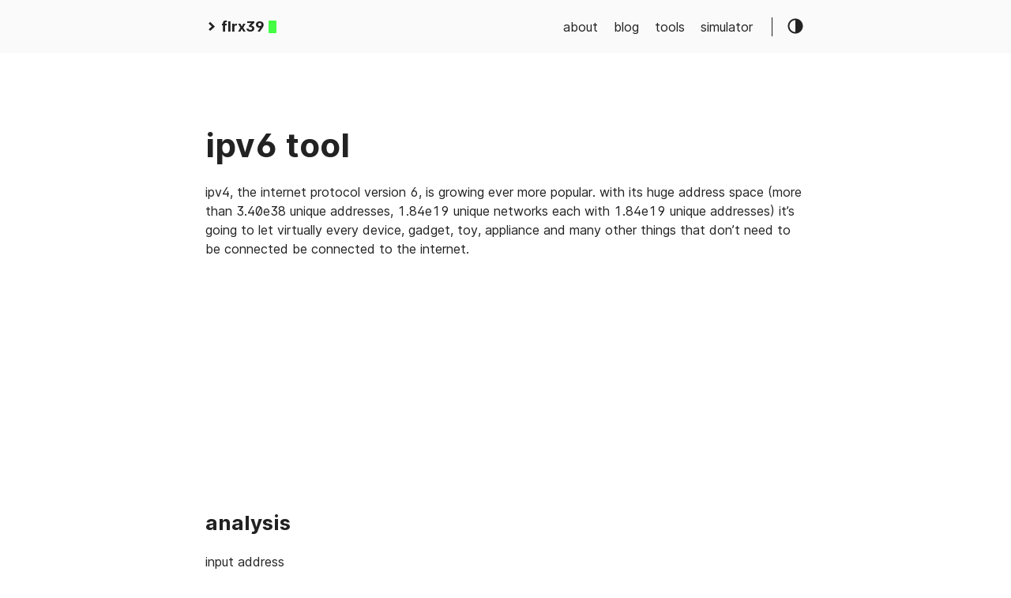

--- FILE ---
content_type: text/html
request_url: https://flrx39.net/tools/ipv6/
body_size: 1513
content:
<!doctype html><html lang=en><head><title>ipv6 tool ::
flrx39 — when abcdef just won't do</title><link rel=stylesheet href=/css/Ipv6.min.css><script defer src=/scripts/Ipv6.js></script><meta charset=utf-8><meta name=viewport content="width=device-width,initial-scale=1"><meta name=description content="ipv4, the internet protocol version 6, is growing ever more popular. with its huge address space (more than 3.40e38 unique addresses, 1.84e19 unique networks each with 1.84e19 unique addresses) it&rsquo;s going to let virtually every device, gadget, toy, appliance and many other things that don&rsquo;t need to be connected be connected to the internet.
"><meta name=keywords content="flrx39 coding programming software engineering"><meta name=robots content="noodp"><link rel=canonical href=/tools/ipv6/><script src=/ai.js crossorigin></script><script async src="https://pagead2.googlesyndication.com/pagead/js/adsbygoogle.js?client=ca-pub-2177955038001216" crossorigin=anonymous></script><link rel=stylesheet href=/css/style.css><link rel=stylesheet href=/style.css><link rel=apple-touch-icon-precomposed sizes=144x144 href=/img/apple-touch-icon-144-precomposed.png><link rel="shortcut icon" href=/img/favicon.png><link href=/fonts/Inter-Italic.woff2 rel=preload type=font/woff2 as=font crossorigin><link href=/fonts/Inter-Regular.woff2 rel=preload type=font/woff2 as=font crossorigin><link href=/fonts/Inter-Medium.woff2 rel=preload type=font/woff2 as=font crossorigin><link href=/fonts/Inter-MediumItalic.woff2 rel=preload type=font/woff2 as=font crossorigin><link href=/fonts/Inter-Bold.woff2 rel=preload type=font/woff2 as=font crossorigin><link href=/fonts/Inter-BoldItalic.woff2 rel=preload type=font/woff2 as=font crossorigin><meta name=twitter:card content="summary"><meta name=twitter:title content="ipv6 tool"><meta name=twitter:description content="ipv4, the internet protocol version 6, is growing ever more popular. with its huge address space (more than 3.40e38 unique addresses, 1.84e19 unique networks each with 1.84e19 unique addresses) it’s going to let virtually every device, gadget, toy, appliance and many other things that don’t need to be connected be connected to the internet."><meta property="og:url" content="/tools/ipv6/"><meta property="og:site_name" content="flrx39"><meta property="og:title" content="ipv6 tool"><meta property="og:description" content="ipv4, the internet protocol version 6, is growing ever more popular. with its huge address space (more than 3.40e38 unique addresses, 1.84e19 unique networks each with 1.84e19 unique addresses) it’s going to let virtually every device, gadget, toy, appliance and many other things that don’t need to be connected be connected to the internet."><meta property="og:locale" content="en_us"><meta property="og:type" content="article"><meta property="article:section" content="tools"><meta property="article:published_time" content="2023-01-20T13:47:14+01:00"><meta property="article:modified_time" content="2025-12-30T18:54:52+01:00"></head><body><div class=container><header class=header><span class=header__inner><a href=/ class=logo><span class=logo__mark><svg class="greater-icon" viewBox="0 0 44 44"><path fill="none" d="M15 8l14.729 14.382L15 35.367"/></svg>
</span><span class=logo__text>flrx39</span>
<span class=logo__cursor></span>
</a><span class=header__right><nav class=menu><ul class="menu__inner menu__inner--desktop"><li><a href=/about>about</a></li><li><a href=/posts>blog</a></li><li><a href=/tools/>tools</a></li><li><a href=/simulator/>simulator</a></li></ul><ul class="menu__inner menu__inner--mobile"><li><a href=/about>about</a></li><li><a href=/posts>blog</a></li><li><a href=/tools/>tools</a></li><li><a href=/simulator/>simulator</a></li></ul></nav><span class=menu-trigger><svg viewBox="0 0 24 24"><path d="M0 0h24v24H0z" fill="none"/><path d="M3 18h18v-2H3v2zm0-5h18v-2H3v2zm0-7v2h18V6H3z"/></svg>
</span><span class=theme-toggle><svg class="theme-toggler" width="24" height="24" viewBox="0 0 48 48" fill="none"><path d="M22 41c10.4934.0 19-8.5066 19-19C41 11.5066 32.4934 3 22 3 11.5066 3 3 11.5066 3 22s8.5066 19 19 19zM7 22C7 13.7157 13.7157 7 22 7V37C13.7157 37 7 30.2843 7 22z"/></svg></span></span></span></header><div class=content><article class=post><h1 class=post-title>ipv6 tool</h1><p>ipv4, the internet protocol version 6, is growing ever more popular. with its
huge address space (more than 3.40e38 unique addresses, 1.84e19 unique networks
each with 1.84e19 unique addresses) it&rsquo;s going to let virtually every device,
gadget, toy, appliance and many other things that don&rsquo;t need to be connected
be connected to the internet.</p><div id=root></div></article></div><footer class=footer><div class=footer__inner><div class="copyright copyright--user">© by flrx39.net</div></div></footer><script type=text/javascript src=/bundle.min.js></script></div></body></html>

--- FILE ---
content_type: text/css
request_url: https://flrx39.net/css/Ipv6.min.css
body_size: 352
content:
button{background-color:var(--color)!important;color:var(--header)}textarea{height:5rem}input[type=text],input[type=number],textarea{display:block;border:1px solid #999;border-radius:4px;margin:0;padding:8px 4px;width:calc(100% - 2px - 2*2px);background-color:var(--header);color:var(--color)}input:read-only{cursor:default}.light-theme input:read-only{background-color:#ccc}.dark-theme input:read-only{background-color:#333}select{background-color:var(--header);color:var(--color);border-radius:4px;padding:4px}.sep-v{margin-top:2ex}.flex-container{padding:0;margin:0;display:flex;align-items:center;justify-content:center}.flex-spread{justify-content:space-between}.inline{display:inline-block}

--- FILE ---
content_type: text/css
request_url: https://flrx39.net/css/style.css
body_size: 6002
content:
@charset "UTF-8";
body.light-theme, :root {
  /* light theme color */
  --background: #fff;
  --background-secondary: #eaeaea;
  --header: #fafafa;
  --color: #222;
  --color-secondary: #999;
  --border-color: #dcdcdc;
  /* variables for js, must be the same as these in @custom-media queries */
  --phoneWidth: (max-width: 684px);
  --tabletWidth: (max-width: 900px); }

body.dark-theme {
  /* dark theme colors */
  --background: #292a2d;
  --background-secondary: #3b3d42;
  --header: #252627;
  --color: #a9a9b3;
  --color-secondary: #73747b;
  --border-color: #4a4b50; }

@media (prefers-color-scheme: light) {
  body:not(.dark-theme) {
    /* light theme color */
    --background: #fff;
    --background-secondary: #eaeaea;
    --header: #fafafa;
    --color: #222;
    --color-secondary: #999;
    --border-color: #dcdcdc; } }

@media (prefers-color-scheme: dark) {
  body:not(.light-theme) {
    /* dark theme colors */
    --background: #292a2d;
    --background-secondary: #3b3d42;
    --header: #252627;
    --color: #a9a9b3;
    --color-secondary: #73747b;
    --border-color: #4a4b50; } }

/* MEDIA QUERIES */
/* HOW TO USE */
/*@media ($phone) {*/
/*margin-top: 0;*/
/*}*/
@font-face {
  font-family: 'Inter';
  font-style: normal;
  font-weight: 400;
  font-feature-settings: "liga", "tnum", "case", "calt", "zero", "ss01", "locl";
  src: url("../fonts/Inter-Regular.woff2") format("woff2");
  font-display: swap; }

@font-face {
  font-family: 'Inter';
  font-style: italic;
  font-weight: 400;
  font-feature-settings: "liga", "tnum", "case", "calt", "zero", "ss01", "locl";
  src: url("../fonts/Inter-Italic.woff2") format("woff2");
  font-display: swap; }

@font-face {
  font-family: 'Inter';
  font-style: normal;
  font-weight: 600;
  font-feature-settings: "liga", "tnum", "case", "calt", "zero", "ss01", "locl";
  src: url("../fonts/Inter-Medium.woff2") format("woff2");
  font-display: swap; }

@font-face {
  font-family: 'Inter';
  font-style: italic;
  font-weight: 600;
  font-feature-settings: "liga", "tnum", "case", "calt", "zero", "ss01", "locl";
  src: url("../fonts/Inter-MediumItalic.woff2") format("woff2");
  font-display: swap; }

@font-face {
  font-family: 'Inter';
  font-style: normal;
  font-weight: 800;
  font-feature-settings: "liga", "tnum", "case", "calt", "zero", "ss01", "locl";
  src: url("../fonts/Inter-Bold.woff2") format("woff2");
  font-display: swap; }

@font-face {
  font-family: 'Inter';
  font-style: italic;
  font-weight: 800;
  font-feature-settings: "liga", "tnum", "case", "calt", "zero", "ss01", "locl";
  src: url("../fonts/Inter-BoldItalic.woff2") format("woff2");
  font-display: swap; }

.button-container {
  display: table;
  margin-left: auto;
  margin-right: auto; }

button,
.button,
a.button {
  position: relative;
  display: flex;
  align-items: center;
  justify-content: center;
  padding: 8px 18px;
  margin-bottom: 5px;
  background: var(--background-secondary);
  text-decoration: none;
  text-align: center;
  font-weight: 500;
  border-radius: 8px;
  border: 1px solid transparent;
  appearance: none;
  cursor: pointer;
  outline: none;
  /* variants */
  /* sizes */ }
  button.outline,
  .button.outline,
  a.button.outline {
    background: transparent;
    border-color: var(--background-secondary);
    box-shadow: none;
    padding: 8px 18px; }
    button.outline :hover,
    .button.outline :hover,
    a.button.outline :hover {
      transform: none;
      box-shadow: none; }
  button.primary,
  .button.primary,
  a.button.primary {
    box-shadow: 0 4px 6px rgba(50, 50, 93, 0.11), 0 1px 3px rgba(0, 0, 0, 0.08); }
    button.primary:hover,
    .button.primary:hover,
    a.button.primary:hover {
      box-shadow: 0 2px 6px rgba(50, 50, 93, 0.21), 0 1px 3px rgba(0, 0, 0, 0.08); }
  button.link,
  .button.link,
  a.button.link {
    background: none;
    font-size: 1rem; }
  button.small,
  .button.small,
  a.button.small {
    font-size: .8rem; }
  button.wide,
  .button.wide,
  a.button.wide {
    min-width: 200px;
    padding: 14px 24px; }

a.read-more,
a.read-more:hover,
a.read-more:active {
  display: inline-flex;
  background: none;
  box-shadow: none;
  padding: 0;
  margin: 20px 0;
  font-weight: bold; }

.code-toolbar {
  margin-bottom: 20px; }
  .code-toolbar .toolbar-item a {
    position: relative;
    display: inline-flex;
    align-items: center;
    justify-content: center;
    padding: 3px 8px;
    margin-bottom: 5px;
    background: var(--background-secondary);
    text-decoration: none;
    text-align: center;
    font-size: 13px;
    font-weight: 500;
    border-radius: 8px;
    border: 1px solid transparent;
    appearance: none;
    cursor: pointer;
    outline: none; }

.header {
  background: var(--header);
  display: flex;
  align-items: center;
  justify-content: center;
  position: relative;
  padding: 20px; }
  .header__right {
    display: flex;
    flex-direction: row;
    align-items: center; }
    @media (max-width: 684px) {
      .header__right {
        flex-direction: row-reverse; } }
  .header__inner {
    display: flex;
    align-items: center;
    justify-content: space-between;
    margin: 0 auto;
    width: 760px;
    max-width: 100%; }

.theme-toggle {
  display: flex;
  align-items: center;
  justify-content: center;
  line-height: 1;
  cursor: pointer; }

.theme-toggler {
  fill: currentColor; }

.logo {
  display: flex;
  align-items: center;
  flex: 0 0 auto;
  text-decoration: none;
  font-weight: bold; }
  .logo img {
    height: 44px; }
  .logo__mark {
    display: inline-flex;
    align-items: center;
    margin-right: 5px; }
    .logo__mark .greater-icon {
      width: 0.95rem;
      height: 100%; }
      .logo__mark .greater-icon path {
        stroke: currentColor;
        stroke-width: 8px; }
  .logo__text {
    font-size: 1.125rem; }
  .logo__cursor {
    display: inline-block;
    width: 10px;
    height: 1rem;
    background: #fe5186;
    margin-left: 5px;
    border-radius: 1px;
    animation: cursor 1s infinite; }

@keyframes cursor {
  0% {
    opacity: 0; }
  50% {
    opacity: 1; }
  100% {
    opacity: 0; } }

.menu {
  --color: rgba(0, 0, 0, .12);
  --shadow: 0 8px 20px var(--color);
  border-right: 1px solid;
  margin-right: 18px;
  padding-right: 24px;
  font-weight: 500; }
  @media (max-width: 684px) {
    .menu {
      position: absolute;
      background: var(--header);
      box-shadow: var(--shadow);
      margin: 0;
      padding: 5px;
      list-style: none;
      border-radius: 5px;
      z-index: 99;
      border: none;
      top: 50px;
      right: 10px; } }
  .menu a {
    text-decoration: none; }
  .menu__inner {
    display: flex;
    align-items: center;
    justify-content: flex-end;
    flex-wrap: wrap;
    list-style: none;
    margin: 0;
    padding: 0; }
    @media (max-width: 684px) {
      .menu__inner--desktop {
        display: none; } }
    .menu__inner--mobile {
      display: none; }
      @media (max-width: 684px) {
        .menu__inner--mobile {
          display: block; } }
    .menu__inner li {
      text-align: left;
      flex: 0 0 auto; }
      .menu__inner li:not(:first-of-type) {
        margin-left: 20px; }
    @media (max-width: 684px) {
      .menu__inner {
        flex-direction: column;
        align-items: flex-start;
        padding: 0; }
        .menu__inner li {
          margin-left: 0 !important;
          padding: 10px; } }
  .menu__sub-inner {
    position: relative;
    list-style: none;
    padding: 0;
    margin: 0; }
    .menu__sub-inner:not(:only-child) {
      margin-left: 20px; }
    .menu__sub-inner-more {
      position: absolute;
      background: var(--header);
      box-shadow: var(--shadow);
      margin: 0;
      padding: 5px;
      list-style: none;
      border-radius: 5px;
      z-index: 99;
      top: 35px;
      left: 0; }
      .menu__sub-inner-more-trigger {
        display: inline-flex;
        align-items: center;
        user-select: none;
        cursor: pointer; }
        .menu__sub-inner-more-trigger-icon {
          display: inline-flex;
          align-items: center;
          margin-left: 3px;
          transform: rotate(90deg);
          line-height: 1; }
          .menu__sub-inner-more-trigger-icon .greater-icon {
            width: 0.95rem;
            height: 100%; }
            .menu__sub-inner-more-trigger-icon .greater-icon path {
              stroke: currentColor;
              stroke-width: 5px; }
      .menu__inner .menu__sub-inner-more li {
        margin-left: 0;
        white-space: nowrap; }
        .menu__inner .menu__sub-inner-more li:hover {
          background: rgba(0, 0, 0, 0.05);
          border-radius: 3px;
          cursor: pointer; }
      .menu__sub-inner-more li a {
        width: 100%;
        display: inline-block;
        padding: 10px; }
  .menu-trigger {
    width: 24px;
    height: 24px;
    fill: currentColor;
    margin-left: 10px;
    cursor: pointer; }

html {
  box-sizing: border-box; }

*,
*:before,
*:after {
  box-sizing: inherit; }

body {
  margin: 0;
  padding: 0;
  font-family: 'Inter', -apple-system, BlinkMacSystemFont, "Roboto", "Segoe UI",  Helvetica, Arial, sans-serif;
  font-size: 1rem;
  font-weight: 500;
  font-feature-settings: "liga", "tnum", "case", "calt", "zero", "ss01", "locl";
  line-height: 1.54;
  background-color: var(--background);
  color: var(--color);
  text-rendering: optimizeLegibility;
  -webkit-font-smoothing: antialiased;
  -webkit-overflow-scrolling: touch;
  -webkit-text-size-adjust: 100%; }
  @media (max-width: 684px) {
    body {
      font-size: 1rem; } }
h1, h2, h3, h4, h5, h6 {
  line-height: 1.3; }

h1 {
  font-size: 2.625rem; }

h2 {
  font-size: 1.625rem; }

h3 {
  font-size: 1.375rem; }

h4 {
  font-size: 1.125rem; }

@media (max-width: 684px) {
  h1 {
    font-size: 2rem; }
  h2 {
    font-size: 1.4rem; }
  h3 {
    font-size: 1.15rem; }
  h4 {
    font-size: 1.125rem; } }

a {
  color: inherit; }

img {
  display: block;
  max-width: 100%; }
  img.left {
    margin-right: auto; }
  img.center {
    margin-left: auto;
    margin-right: auto; }
  img.right {
    margin-left: auto; }

figure {
  display: table;
  max-width: 100%;
  margin: 25px 0; }
  figure.left {
    margin-right: auto; }
  figure.center {
    margin-left: auto;
    margin-right: auto; }
  figure.right {
    margin-left: auto; }
  figure figcaption {
    font-size: .9rem;
    margin-top: 5px;
    opacity: .8; }
    figure figcaption.left {
      text-align: left; }
    figure figcaption.center {
      text-align: center; }
    figure figcaption.right {
      text-align: right; }

code, kbd {
  font-family: Consolas,Monaco,Andale Mono,Ubuntu Mono,monospace;
  background: var(--background-secondary);
  padding: 1px 6px;
  margin: 0 2px;
  border-radius: 5px;
  font-size: .9em;
  font-weight: normal;
  font-feature-settings: normal; }
  code code, code kbd, kbd code, kbd kbd {
    background: transparent;
    padding: 0;
    margin: 0; }

pre {
  font-feature-settings: normal;
  background: #212020;
  padding: 20px;
  border-radius: 8px;
  font-size: .9rem;
  overflow: auto; }
  @media (max-width: 684px) {
    pre {
      white-space: pre-wrap;
      word-wrap: break-word; } }
  pre code {
    font-feature-settings: normal;
    background: none !important;
    color: #ccc;
    margin: 0;
    padding: 0;
    font-size: inherit; }

blockquote {
  border-left: 2px solid;
  margin: 40px;
  padding: 10px 20px; }
  @media (max-width: 684px) {
    blockquote {
      margin: 10px;
      padding: 10px; } }
  blockquote:before {
    content: '”';
    font-family: Georgia, serif;
    font-size: 3.875rem;
    position: absolute;
    left: -40px;
    top: -20px; }
  blockquote p:first-of-type {
    margin-top: 0; }
  blockquote p:last-of-type {
    margin-bottom: 0; }

/* Fix for gist integration */
table:not(.js-file-line-container) {
  table-layout: fixed;
  border-collapse: collapse;
  width: 100%;
  margin: 40px 0;
  border-radius: 5px; }

/* Fix for gist integration */
table, th, td:not(.js-line-number) {
  border: 1px solid;
  padding: 10px; }

th {
  background: var(--background-secondary); }

ul, ol {
  margin-left: 40px;
  padding: 0; }
  @media (max-width: 684px) {
    ul, ol {
      margin-left: 20px; } }
ol ol {
  list-style-type: lower-alpha; }

.container {
  display: flex;
  flex-direction: column;
  justify-content: center; }

.content {
  display: flex;
  flex-direction: column;
  flex: 1 auto;
  align-items: center;
  justify-content: center;
  margin: 50px 0; }
  @media (max-width: 684px) {
    .content {
      margin-top: 0; } }
hr {
  width: 100%;
  border: none;
  background: var(--border-color);
  height: 1px; }

.hidden {
  display: none; }

.framed {
  padding: 50px;
  margin: 0 -50px 40px;
  border-radius: 10px;
  border: 1px solid var(--border-color);
  width: 100%;
  max-width: 860px; }
  @media (max-width: 900px) {
    .framed {
      width: auto;
      max-width: 680px;
      margin: 20px 20px 40px;
      padding: 30px; } }
blockquote.twitter-tweet {
  background: rgba(44, 124, 186, 0.1);
  border: none;
  padding: 30px;
  color: inherit;
  font-size: inherit;
  line-height: inherit;
  border-radius: 8px; }

.h-anchor {
  margin-left: 1px;
  color: var(--color-secondary);
  text-decoration: none;
  visibility: hidden;
  opacity: 0;
  transition: visibility 0s linear 0.1s, opacity 0.1s linear; }

h1:hover a,
h2:hover a,
h3:hover a,
h4:hover a {
  visibility: visible;
  opacity: 1;
  transition-delay: 0s; }

.framed .h-anchor {
  visibility: hidden; }

.post {
  width: 100%;
  max-width: 800px;
  text-align: left;
  padding: 20px;
  margin: 20px auto; }
  @media (max-width: 900px) {
    .post {
      max-width: 660px; } }
  .post:not(:last-of-type) {
    border-bottom: 1px solid var(--border-color); }
  .post-meta {
    font-size: 1rem;
    margin-bottom: 10px; }
    @media (max-width: 684px) {
      .post-meta {
        font-size: .85rem; } }
  .post-title {
    font-size: 2.625rem;
    margin: 0 0 20px; }
    @media (max-width: 684px) {
      .post-title {
        font-size: 2rem; } }
    .post-title a {
      text-decoration: none; }
  .post-tags {
    display: block;
    margin-bottom: 20px;
    font-size: 1rem;
    opacity: .5; }
    .post-tags a {
      text-decoration: none; }
  .post-content {
    margin-top: 30px; }
  .post-cover {
    margin: 40px -50px;
    width: 860px;
    max-width: 860px; }
    .post-cover img {
      margin: 0 auto;
      border-radius: 8px;
      box-shadow: 0 12px 40px rgba(0, 0, 0, 0.15); }
    @media (max-width: 900px) {
      .post-cover {
        margin: 20px 0;
        width: 100%; } }
.post--regulation h1 {
  justify-content: center; }

.post--regulation h2 {
  justify-content: center;
  margin-bottom: 10px; }
  .post--regulation h2 + h2 {
    margin-top: -10px;
    margin-bottom: 20px; }

.pagination {
  margin-top: 50px; }
  .pagination__title {
    display: flex;
    text-align: center;
    position: relative;
    margin: 100px 0 20px; }
    .pagination__title-h {
      text-align: center;
      margin: 0 auto;
      padding: 5px 10px;
      background: var(--background);
      color: var(--color-secondary);
      font-size: .8rem;
      text-transform: uppercase;
      text-decoration: none;
      letter-spacing: .1em;
      z-index: 1; }
    .pagination__title hr {
      position: absolute;
      left: 0;
      right: 0;
      width: 100%;
      margin-top: 15px;
      z-index: 0; }
  .pagination__buttons {
    display: flex;
    align-items: center;
    justify-content: center; }
    .pagination__buttons a {
      text-decoration: none;
      font-weight: bold; }

.button {
  position: relative;
  display: inline-flex;
  align-items: center;
  justify-content: center;
  background: var(--background-secondary);
  font-size: 1rem;
  font-weight: 500;
  border-radius: 8px;
  max-width: 40%;
  padding: 0;
  cursor: pointer;
  appearance: none; }
  .button + .button {
    margin-left: 10px; }
  .button a {
    display: flex;
    padding: 8px 16px;
    text-decoration: none;
    text-overflow: ellipsis;
    white-space: nowrap;
    overflow: hidden; }
  .button__text {
    text-overflow: ellipsis;
    white-space: nowrap;
    overflow: hidden; }
  .button.next .button__icon {
    margin-left: 8px; }
  .button.previous .button__icon {
    margin-right: 8px; }

.footer {
  padding: 40px 20px;
  flex-grow: 0;
  color: var(--color-secondary); }
  .footer__inner {
    display: flex;
    align-items: center;
    justify-content: space-between;
    margin: 0 auto;
    width: 760px;
    max-width: 100%; }
    @media (max-width: 900px) {
      .footer__inner {
        flex-direction: column; } }
  .footer a {
    color: inherit; }
  .footer .copyright {
    display: flex;
    flex-direction: row;
    align-items: center;
    font-size: 1rem; }
    .footer .copyright--user {
      margin: auto;
      text-align: center; }
    .footer .copyright > *:first-child:not(:only-child) {
      border-right: 1px solid;
      padding-right: 10px;
      margin-right: 10px; }
      @media (max-width: 900px) {
        .footer .copyright > *:first-child:not(:only-child) {
          border: none;
          padding: 0;
          margin: 0; } }
    @media (max-width: 900px) {
      .footer .copyright {
        flex-direction: column;
        margin-top: 10px; } }
.terms {
  width: 100%;
  max-width: 800px;
  text-align: left;
  padding: 20px;
  margin: 0 auto; }
  .terms__list {
    padding: 0;
    padding-left: 20px;
    margin: 0; }
    .terms__list a {
      text-decoration: none; }
  .terms__term {
    margin-bottom: 15px; }
    .terms__term-count {
      background: var(--background-secondary);
      font-size: 12px;
      margin-left: 5px;
      padding: 2px 10px;
      border-radius: 5px;
      text-decoration: none; }

.archive {
  width: 100%;
  max-width: 800px;
  text-align: left;
  padding: 20px;
  margin: 0 auto; }
  .archive__group-month {
    display: flex;
    align-items: flex-start;
    padding: 10px 0; }
    @media (max-width: 684px) {
      .archive__group-month {
        flex-direction: column; } }
    .archive__group-month:not(:last-of-type) {
      border-bottom: 1px solid var(--border-color); }
  .archive__group-year {
    margin-top: 40px; }
    @media (max-width: 684px) {
      .archive__group-year {
        margin-top: 20px; } }
    .archive__group-year:not(:last-of-type) {
      border-bottom: 1px solid var(--border-color); }
    .archive__group-year-header {
      margin: 10px 0; }
  .archive__group-month-header {
    margin: 25px 0;
    width: 200px;
    opacity: .5; }
    @media (max-width: 684px) {
      .archive__group-month-header {
        margin: 10px 0 0; } }
  .archive__group-posts {
    width: 100%; }
  .archive__post {
    padding: 20px 0; }
    .archive__post:not(:last-of-type) {
      border-bottom: 1px solid var(--border-color); }
    .archive__post-title {
      margin: 5px 0; }
      .archive__post-title a {
        display: block;
        text-decoration: none; }

/* PrismJS 1.29.0
https://prismjs.com/download.html#themes=prism-tomorrow&languages=[base64]&plugins=line-highlight+line-numbers+jsonp-highlight+highlight-keywords+command-line+toolbar+copy-to-clipboard */
code[class*=language-], pre[class*=language-] {
  color: #ccc;
  background: 0 0;
  font-family: Consolas,Monaco,'Andale Mono','Ubuntu Mono',monospace;
  font-size: 1em;
  text-align: left;
  white-space: pre;
  word-spacing: normal;
  word-break: normal;
  word-wrap: normal;
  line-height: 1.5;
  -moz-tab-size: 4;
  -o-tab-size: 4;
  tab-size: 4;
  -webkit-hyphens: none;
  -moz-hyphens: none;
  -ms-hyphens: none;
  hyphens: none; }

pre[class*=language-] {
  padding: 1em;
  margin: .5em 0;
  overflow: auto; }

:not(pre) > code[class*=language-], pre[class*=language-] {
  background: #2d2d2d; }

:not(pre) > code[class*=language-] {
  padding: .1em;
  border-radius: .3em;
  white-space: normal; }

.token.block-comment, .token.cdata, .token.comment, .token.doctype, .token.prolog {
  color: #999; }

.token.punctuation {
  color: #ccc; }

.token.attr-name, .token.deleted, .token.namespace, .token.tag {
  color: #e2777a; }

.token.function-name {
  color: #6196cc; }

.token.boolean, .token.function, .token.number {
  color: #f08d49; }

.token.class-name, .token.constant, .token.property, .token.symbol {
  color: #f8c555; }

.token.atrule, .token.builtin, .token.important, .token.keyword, .token.selector {
  color: #cc99cd; }

.token.attr-value, .token.char, .token.regex, .token.string, .token.variable {
  color: #7ec699; }

.token.entity, .token.operator, .token.url {
  color: #67cdcc; }

.token.bold, .token.important {
  font-weight: 700; }

.token.italic {
  font-style: italic; }

.token.entity {
  cursor: help; }

.token.inserted {
  color: green; }

pre[data-line] {
  position: relative;
  padding: 1em 0 1em 3em; }

.line-highlight {
  position: absolute;
  left: 0;
  right: 0;
  padding: inherit 0;
  margin-top: 1em;
  background: rgba(153, 122, 102, 0.08);
  background: linear-gradient(to right, rgba(153, 122, 102, 0.1) 70%, rgba(153, 122, 102, 0));
  pointer-events: none;
  line-height: inherit;
  white-space: pre; }

@media print {
  .line-highlight {
    -webkit-print-color-adjust: exact;
    color-adjust: exact; } }

.line-highlight:before, .line-highlight[data-end]:after {
  content: attr(data-start);
  position: absolute;
  top: .4em;
  left: .6em;
  min-width: 1em;
  padding: 0 .5em;
  background-color: rgba(153, 122, 102, 0.4);
  color: #f4f1ef;
  font: bold 65%/1.5 sans-serif;
  text-align: center;
  vertical-align: .3em;
  border-radius: 999px;
  text-shadow: none;
  box-shadow: 0 1px #fff; }

.line-highlight[data-end]:after {
  content: attr(data-end);
  top: auto;
  bottom: .4em; }

.line-numbers .line-highlight:after, .line-numbers .line-highlight:before {
  content: none; }

pre[id].linkable-line-numbers span.line-numbers-rows {
  pointer-events: all; }

pre[id].linkable-line-numbers span.line-numbers-rows > span:before {
  cursor: pointer; }

pre[id].linkable-line-numbers span.line-numbers-rows > span:hover:before {
  background-color: rgba(128, 128, 128, 0.2); }

pre[class*=language-].line-numbers {
  position: relative;
  padding-left: 3.8em;
  counter-reset: linenumber; }

pre[class*=language-].line-numbers > code {
  position: relative;
  white-space: inherit; }

.line-numbers .line-numbers-rows {
  position: absolute;
  pointer-events: none;
  top: 0;
  font-size: 100%;
  left: -3.8em;
  width: 3em;
  letter-spacing: -1px;
  border-right: 1px solid #999;
  -webkit-user-select: none;
  -moz-user-select: none;
  -ms-user-select: none;
  user-select: none; }

.line-numbers-rows > span {
  display: block;
  counter-increment: linenumber; }

.line-numbers-rows > span:before {
  content: counter(linenumber);
  color: #999;
  display: block;
  padding-right: .8em;
  text-align: right; }

.command-line-prompt {
  border-right: 1px solid #999;
  display: block;
  float: left;
  font-size: 100%;
  letter-spacing: -1px;
  margin-right: 1em;
  pointer-events: none;
  text-align: right;
  -webkit-user-select: none;
  -moz-user-select: none;
  -ms-user-select: none;
  user-select: none; }

.command-line-prompt > span:before {
  opacity: .7;
  content: ' ';
  display: block;
  padding-right: .8em; }

.command-line-prompt > span[data-user]:before {
  content: "[" attr(data-user) "@" attr(data-host) "] $"; }

.command-line-prompt > span[data-user=root]:before {
  content: "[" attr(data-user) "@" attr(data-host) "] #"; }

.command-line-prompt > span[data-prompt]:before {
  content: attr(data-prompt); }

.command-line-prompt > span[data-continuation-prompt]:before {
  content: attr(data-continuation-prompt); }

.command-line span.token.output {
  opacity: .7; }

div.code-toolbar {
  position: relative; }

div.code-toolbar > .toolbar {
  position: absolute;
  z-index: 10;
  top: .3em;
  right: .2em;
  transition: opacity .3s ease-in-out;
  opacity: 0; }

div.code-toolbar:hover > .toolbar {
  opacity: 1; }

div.code-toolbar:focus-within > .toolbar {
  opacity: 1; }

div.code-toolbar > .toolbar > .toolbar-item {
  display: inline-block; }

div.code-toolbar > .toolbar > .toolbar-item > a {
  cursor: pointer; }

div.code-toolbar > .toolbar > .toolbar-item > button {
  background: 0 0;
  border: 0;
  color: inherit;
  font: inherit;
  line-height: normal;
  overflow: visible;
  padding: 0;
  -webkit-user-select: none;
  -moz-user-select: none;
  -ms-user-select: none; }

div.code-toolbar > .toolbar > .toolbar-item > a, div.code-toolbar > .toolbar > .toolbar-item > button, div.code-toolbar > .toolbar > .toolbar-item > span {
  color: #bbb;
  font-size: .8em;
  padding: 0 .5em;
  background: #f5f2f0;
  background: rgba(224, 224, 224, 0.2);
  box-shadow: 0 2px 0 0 rgba(0, 0, 0, 0.2);
  border-radius: .5em; }

div.code-toolbar > .toolbar > .toolbar-item > a:focus, div.code-toolbar > .toolbar > .toolbar-item > a:hover, div.code-toolbar > .toolbar > .toolbar-item > button:focus, div.code-toolbar > .toolbar > .toolbar-item > button:hover, div.code-toolbar > .toolbar > .toolbar-item > span:focus, div.code-toolbar > .toolbar > .toolbar-item > span:hover {
  color: inherit;
  text-decoration: none; }

.collapsable-code {
  position: relative;
  width: 100%;
  margin: 40px 0; }
  .collapsable-code input[type="checkbox"] {
    position: absolute;
    visibility: hidden; }
  .collapsable-code input[type="checkbox"]:checked ~ pre,
  .collapsable-code input[type="checkbox"]:checked ~ .code-toolbar pre {
    height: 0;
    padding: 0;
    border-top: none; }
  .collapsable-code input[type="checkbox"]:checked ~ .code-toolbar {
    padding: 0;
    border-top: none; }
    .collapsable-code input[type="checkbox"]:checked ~ .code-toolbar .toolbar {
      display: none; }
  .collapsable-code input[type="checkbox"]:checked ~ label {
    border-radius: 10px; }
  .collapsable-code input[type="checkbox"]:checked ~ label .collapsable-code__toggle:after {
    content: attr(data-label-expand); }
  .collapsable-code label {
    position: relative;
    display: flex;
    justify-content: space-between;
    background: var(--background-secondary);
    padding: 10px;
    border-top-left-radius: 10px;
    border-top-right-radius: 10px;
    min-width: 30px;
    min-height: 30px;
    margin: 0;
    cursor: pointer; }
  .collapsable-code__title {
    flex: 1;
    color: var(--color);
    padding: 3px 10px;
    text-overflow: ellipsis;
    white-space: nowrap;
    overflow: hidden; }
  .collapsable-code__language {
    background: var(--background);
    color: var(--color);
    border-radius: 10px;
    padding: 3px 10px; }
  .collapsable-code__toggle {
    color: var(--color);
    font-size: 16px;
    padding: 3px 10px; }
    .collapsable-code__toggle:after {
      content: attr(data-label-collapse); }
  .collapsable-code pre {
    margin-top: 0;
    border-top-left-radius: 0;
    border-top-right-radius: 0; }
    .collapsable-code pre::first-line {
      line-height: 0; }
  .collapsable-code code::first-line {
    line-height: 0; }
  .collapsable-code .code-toolbar {
    margin: 0; }


--- FILE ---
content_type: text/css
request_url: https://flrx39.net/style.css
body_size: 400
content:
.logo__cursor {
    background: lime;
    animation: cursor 1s 5;
}

.flrx39 {
    display: flex;
    flex-direction: column;
    align-items: center;
}

.flrx39 table {
    width: auto;
    height: auto;
    border: none;
    margin: 0 0 10px 0;
}

.flrx39 td {
    border: none;
    width: 30px;
    height: 30px;
    padding: 0;
    text-align: center;
}

.flrx39 td:nth-child(6) {
    font-weight: bold;
}

header.homepage-header, footer.homepage-footer {
    padding: 0 20px;
}

header.homepage-header>h1 {
    margin-bottom: 0;
    font-size: 2.8em;
}

.light-theme .flrx39 td:nth-child(6) {
    background-color: #000;
    color: #f0f0f0;
}

@media (prefers-color-scheme: light) {
    body:not(.dark-theme) .flrx39 td:nth-child(6) {
        background-color: #000;
        color: #f0f0f0;
    }
}

.dark-theme .flrx39 td:nth-child(6) {
    background-color: white;
    color: #101010;
}

@media (prefers-color-scheme: dark) {
    body:not(.light-theme) .flrx39 td:nth-child(6) {
        background-color: white;
        color: #101010;
    }
}

.center {
    text-align: center;
}


--- FILE ---
content_type: application/javascript
request_url: https://flrx39.net/scripts/Ipv6.js
body_size: 7252
content:
(()=>{var Z,h,fe,De,E,le,pe,de,ve,Y,K,Q,Be,D={},he=[],Re=/acit|ex(?:s|g|n|p|$)|rph|grid|ows|mnc|ntw|ine[ch]|zoo|^ord|itera/i,$=Array.isArray;function I(t,e){for(var n in e)t[n]=e[n];return t}function ee(t){t&&t.parentNode&&t.parentNode.removeChild(t)}function u(t,e,n){var r,_,i,s={};for(i in e)i=="key"?r=e[i]:i=="ref"?_=e[i]:s[i]=e[i];if(arguments.length>2&&(s.children=arguments.length>3?Z.call(arguments,2):n),typeof t=="function"&&t.defaultProps!=null)for(i in t.defaultProps)s[i]===void 0&&(s[i]=t.defaultProps[i]);return V(t,s,r,_,null)}function V(t,e,n,r,_){var i={type:t,props:e,key:n,ref:r,__k:null,__:null,__b:0,__e:null,__c:null,constructor:void 0,__v:_??++fe,__i:-1,__u:0};return _==null&&h.vnode!=null&&h.vnode(i),i}function y(t){return t.children}function q(t,e){this.props=t,this.context=e}function L(t,e){if(e==null)return t.__?L(t.__,t.__i+1):null;for(var n;e<t.__k.length;e++)if((n=t.__k[e])!=null&&n.__e!=null)return n.__e;return typeof t.type=="function"?L(t):null}function me(t){var e,n;if((t=t.__)!=null&&t.__c!=null){for(t.__e=t.__c.base=null,e=0;e<t.__k.length;e++)if((n=t.__k[e])!=null&&n.__e!=null){t.__e=t.__c.base=n.__e;break}return me(t)}}function ue(t){(!t.__d&&(t.__d=!0)&&E.push(t)&&!O.__r++||le!=h.debounceRendering)&&((le=h.debounceRendering)||pe)(O)}function O(){for(var t,e,n,r,_,i,s,c=1;E.length;)E.length>c&&E.sort(de),t=E.shift(),c=E.length,t.__d&&(n=void 0,r=void 0,_=(r=(e=t).__v).__e,i=[],s=[],e.__P&&((n=I({},r)).__v=r.__v+1,h.vnode&&h.vnode(n),te(e.__P,n,r,e.__n,e.__P.namespaceURI,32&r.__u?[_]:null,i,_??L(r),!!(32&r.__u),s),n.__v=r.__v,n.__.__k[n.__i]=n,ge(i,n,s),r.__e=r.__=null,n.__e!=_&&me(n)));O.__r=0}function be(t,e,n,r,_,i,s,c,f,l,p){var o,d,a,x,w,k,m,v=r&&r.__k||he,N=e.length;for(f=We(n,e,v,f,N),o=0;o<N;o++)(a=n.__k[o])!=null&&(d=a.__i==-1?D:v[a.__i]||D,a.__i=o,k=te(t,a,d,_,i,s,c,f,l,p),x=a.__e,a.ref&&d.ref!=a.ref&&(d.ref&&ne(d.ref,null,a),p.push(a.ref,a.__c||x,a)),w==null&&x!=null&&(w=x),(m=!!(4&a.__u))||d.__k===a.__k?f=ye(a,f,t,m):typeof a.type=="function"&&k!==void 0?f=k:x&&(f=x.nextSibling),a.__u&=-7);return n.__e=w,f}function We(t,e,n,r,_){var i,s,c,f,l,p=n.length,o=p,d=0;for(t.__k=new Array(_),i=0;i<_;i++)(s=e[i])!=null&&typeof s!="boolean"&&typeof s!="function"?(typeof s=="string"||typeof s=="number"||typeof s=="bigint"||s.constructor==String?s=t.__k[i]=V(null,s,null,null,null):$(s)?s=t.__k[i]=V(y,{children:s},null,null,null):s.constructor==null&&s.__b>0?s=t.__k[i]=V(s.type,s.props,s.key,s.ref?s.ref:null,s.__v):t.__k[i]=s,f=i+d,s.__=t,s.__b=t.__b+1,c=null,(l=s.__i=Ve(s,n,f,o))!=-1&&(o--,(c=n[l])&&(c.__u|=2)),c==null||c.__v==null?(l==-1&&(_>p?d--:_<p&&d++),typeof s.type!="function"&&(s.__u|=4)):l!=f&&(l==f-1?d--:l==f+1?d++:(l>f?d--:d++,s.__u|=4))):t.__k[i]=null;if(o)for(i=0;i<p;i++)(c=n[i])!=null&&(2&c.__u)==0&&(c.__e==r&&(r=L(c)),ke(c,c));return r}function ye(t,e,n,r){var _,i;if(typeof t.type=="function"){for(_=t.__k,i=0;_&&i<_.length;i++)_[i]&&(_[i].__=t,e=ye(_[i],e,n,r));return e}t.__e!=e&&(r&&(e&&t.type&&!e.parentNode&&(e=L(t)),n.insertBefore(t.__e,e||null)),e=t.__e);do e=e&&e.nextSibling;while(e!=null&&e.nodeType==8);return e}function Ve(t,e,n,r){var _,i,s,c=t.key,f=t.type,l=e[n],p=l!=null&&(2&l.__u)==0;if(l===null&&c==null||p&&c==l.key&&f==l.type)return n;if(r>(p?1:0)){for(_=n-1,i=n+1;_>=0||i<e.length;)if((l=e[s=_>=0?_--:i++])!=null&&(2&l.__u)==0&&c==l.key&&f==l.type)return s}return-1}function ce(t,e,n){e[0]=="-"?t.setProperty(e,n??""):t[e]=n==null?"":typeof n!="number"||Re.test(e)?n:n+"px"}function W(t,e,n,r,_){var i,s;e:if(e=="style")if(typeof n=="string")t.style.cssText=n;else{if(typeof r=="string"&&(t.style.cssText=r=""),r)for(e in r)n&&e in n||ce(t.style,e,"");if(n)for(e in n)r&&n[e]==r[e]||ce(t.style,e,n[e])}else if(e[0]=="o"&&e[1]=="n")i=e!=(e=e.replace(ve,"$1")),s=e.toLowerCase(),e=s in t||e=="onFocusOut"||e=="onFocusIn"?s.slice(2):e.slice(2),t.l||(t.l={}),t.l[e+i]=n,n?r?n.u=r.u:(n.u=Y,t.addEventListener(e,i?Q:K,i)):t.removeEventListener(e,i?Q:K,i);else{if(_=="http://www.w3.org/2000/svg")e=e.replace(/xlink(H|:h)/,"h").replace(/sName$/,"s");else if(e!="width"&&e!="height"&&e!="href"&&e!="list"&&e!="form"&&e!="tabIndex"&&e!="download"&&e!="rowSpan"&&e!="colSpan"&&e!="role"&&e!="popover"&&e in t)try{t[e]=n??"";break e}catch{}typeof n=="function"||(n==null||n===!1&&e[4]!="-"?t.removeAttribute(e):t.setAttribute(e,e=="popover"&&n==1?"":n))}}function ae(t){return function(e){if(this.l){var n=this.l[e.type+t];if(e.t==null)e.t=Y++;else if(e.t<n.u)return;return n(h.event?h.event(e):e)}}}function te(t,e,n,r,_,i,s,c,f,l){var p,o,d,a,x,w,k,m,v,N,C,B,T,se,R,M,J,A=e.type;if(e.constructor!=null)return null;128&n.__u&&(f=!!(32&n.__u),i=[c=e.__e=n.__e]),(p=h.__b)&&p(e);e:if(typeof A=="function")try{if(m=e.props,v="prototype"in A&&A.prototype.render,N=(p=A.contextType)&&r[p.__c],C=p?N?N.props.value:p.__:r,n.__c?k=(o=e.__c=n.__c).__=o.__E:(v?e.__c=o=new A(m,C):(e.__c=o=new q(m,C),o.constructor=A,o.render=Oe),N&&N.sub(o),o.state||(o.state={}),o.__n=r,d=o.__d=!0,o.__h=[],o._sb=[]),v&&o.__s==null&&(o.__s=o.state),v&&A.getDerivedStateFromProps!=null&&(o.__s==o.state&&(o.__s=I({},o.__s)),I(o.__s,A.getDerivedStateFromProps(m,o.__s))),a=o.props,x=o.state,o.__v=e,d)v&&A.getDerivedStateFromProps==null&&o.componentWillMount!=null&&o.componentWillMount(),v&&o.componentDidMount!=null&&o.__h.push(o.componentDidMount);else{if(v&&A.getDerivedStateFromProps==null&&m!==a&&o.componentWillReceiveProps!=null&&o.componentWillReceiveProps(m,C),e.__v==n.__v||!o.__e&&o.shouldComponentUpdate!=null&&o.shouldComponentUpdate(m,o.__s,C)===!1){for(e.__v!=n.__v&&(o.props=m,o.state=o.__s,o.__d=!1),e.__e=n.__e,e.__k=n.__k,e.__k.some(function(H){H&&(H.__=e)}),B=0;B<o._sb.length;B++)o.__h.push(o._sb[B]);o._sb=[],o.__h.length&&s.push(o);break e}o.componentWillUpdate!=null&&o.componentWillUpdate(m,o.__s,C),v&&o.componentDidUpdate!=null&&o.__h.push(function(){o.componentDidUpdate(a,x,w)})}if(o.context=C,o.props=m,o.__P=t,o.__e=!1,T=h.__r,se=0,v){for(o.state=o.__s,o.__d=!1,T&&T(e),p=o.render(o.props,o.state,o.context),R=0;R<o._sb.length;R++)o.__h.push(o._sb[R]);o._sb=[]}else do o.__d=!1,T&&T(e),p=o.render(o.props,o.state,o.context),o.state=o.__s;while(o.__d&&++se<25);o.state=o.__s,o.getChildContext!=null&&(r=I(I({},r),o.getChildContext())),v&&!d&&o.getSnapshotBeforeUpdate!=null&&(w=o.getSnapshotBeforeUpdate(a,x)),M=p,p!=null&&p.type===y&&p.key==null&&(M=xe(p.props.children)),c=be(t,$(M)?M:[M],e,n,r,_,i,s,c,f,l),o.base=e.__e,e.__u&=-161,o.__h.length&&s.push(o),k&&(o.__E=o.__=null)}catch(H){if(e.__v=null,f||i!=null)if(H.then){for(e.__u|=f?160:128;c&&c.nodeType==8&&c.nextSibling;)c=c.nextSibling;i[i.indexOf(c)]=null,e.__e=c}else{for(J=i.length;J--;)ee(i[J]);X(e)}else e.__e=n.__e,e.__k=n.__k,H.then||X(e);h.__e(H,e,n)}else i==null&&e.__v==n.__v?(e.__k=n.__k,e.__e=n.__e):c=e.__e=qe(n.__e,e,n,r,_,i,s,f,l);return(p=h.diffed)&&p(e),128&e.__u?void 0:c}function X(t){t&&t.__c&&(t.__c.__e=!0),t&&t.__k&&t.__k.forEach(X)}function ge(t,e,n){for(var r=0;r<n.length;r++)ne(n[r],n[++r],n[++r]);h.__c&&h.__c(e,t),t.some(function(_){try{t=_.__h,_.__h=[],t.some(function(i){i.call(_)})}catch(i){h.__e(i,_.__v)}})}function xe(t){return typeof t!="object"||t==null||t.__b&&t.__b>0?t:$(t)?t.map(xe):I({},t)}function qe(t,e,n,r,_,i,s,c,f){var l,p,o,d,a,x,w,k=n.props||D,m=e.props,v=e.type;if(v=="svg"?_="http://www.w3.org/2000/svg":v=="math"?_="http://www.w3.org/1998/Math/MathML":_||(_="http://www.w3.org/1999/xhtml"),i!=null){for(l=0;l<i.length;l++)if((a=i[l])&&"setAttribute"in a==!!v&&(v?a.localName==v:a.nodeType==3)){t=a,i[l]=null;break}}if(t==null){if(v==null)return document.createTextNode(m);t=document.createElementNS(_,v,m.is&&m),c&&(h.__m&&h.__m(e,i),c=!1),i=null}if(v==null)k===m||c&&t.data==m||(t.data=m);else{if(i=i&&Z.call(t.childNodes),!c&&i!=null)for(k={},l=0;l<t.attributes.length;l++)k[(a=t.attributes[l]).name]=a.value;for(l in k)if(a=k[l],l!="children"){if(l=="dangerouslySetInnerHTML")o=a;else if(!(l in m)){if(l=="value"&&"defaultValue"in m||l=="checked"&&"defaultChecked"in m)continue;W(t,l,null,a,_)}}for(l in m)a=m[l],l=="children"?d=a:l=="dangerouslySetInnerHTML"?p=a:l=="value"?x=a:l=="checked"?w=a:c&&typeof a!="function"||k[l]===a||W(t,l,a,k[l],_);if(p)c||o&&(p.__html==o.__html||p.__html==t.innerHTML)||(t.innerHTML=p.__html),e.__k=[];else if(o&&(t.innerHTML=""),be(e.type=="template"?t.content:t,$(d)?d:[d],e,n,r,v=="foreignObject"?"http://www.w3.org/1999/xhtml":_,i,s,i?i[0]:n.__k&&L(n,0),c,f),i!=null)for(l=i.length;l--;)ee(i[l]);c||(l="value",v=="progress"&&x==null?t.removeAttribute("value"):x!=null&&(x!==t[l]||v=="progress"&&!x||v=="option"&&x!=k[l])&&W(t,l,x,k[l],_),l="checked",w!=null&&w!=t[l]&&W(t,l,w,k[l],_))}return t}function ne(t,e,n){try{if(typeof t=="function"){var r=typeof t.__u=="function";r&&t.__u(),r&&e==null||(t.__u=t(e))}else t.current=e}catch(_){h.__e(_,n)}}function ke(t,e,n){var r,_;if(h.unmount&&h.unmount(t),(r=t.ref)&&(r.current&&r.current!=t.__e||ne(r,null,e)),(r=t.__c)!=null){if(r.componentWillUnmount)try{r.componentWillUnmount()}catch(i){h.__e(i,e)}r.base=r.__P=null}if(r=t.__k)for(_=0;_<r.length;_++)r[_]&&ke(r[_],e,n||typeof t.type!="function");n||ee(t.__e),t.__c=t.__=t.__e=void 0}function Oe(t,e,n){return this.constructor(t,n)}function we(t,e,n){var r,_,i,s;e==document&&(e=document.documentElement),h.__&&h.__(t,e),_=(r=typeof n=="function")?null:n&&n.__k||e.__k,i=[],s=[],te(e,t=(!r&&n||e).__k=u(y,null,[t]),_||D,D,e.namespaceURI,!r&&n?[n]:_?null:e.firstChild?Z.call(e.childNodes):null,i,!r&&n?n:_?_.__e:e.firstChild,r,s),ge(i,t,s)}Z=he.slice,h={__e:function(t,e,n,r){for(var _,i,s;e=e.__;)if((_=e.__c)&&!_.__)try{if((i=_.constructor)&&i.getDerivedStateFromError!=null&&(_.setState(i.getDerivedStateFromError(t)),s=_.__d),_.componentDidCatch!=null&&(_.componentDidCatch(t,r||{}),s=_.__d),s)return _.__E=_}catch(c){t=c}throw t}},fe=0,De=function(t){return t!=null&&t.constructor==null},q.prototype.setState=function(t,e){var n;n=this.__s!=null&&this.__s!=this.state?this.__s:this.__s=I({},this.state),typeof t=="function"&&(t=t(I({},n),this.props)),t&&I(n,t),t!=null&&this.__v&&(e&&this._sb.push(e),ue(this))},q.prototype.forceUpdate=function(t){this.__v&&(this.__e=!0,t&&this.__h.push(t),ue(this))},q.prototype.render=y,E=[],pe=typeof Promise=="function"?Promise.prototype.then.bind(Promise.resolve()):setTimeout,de=function(t,e){return t.__v.__b-e.__v.__b},O.__r=0,ve=/(PointerCapture)$|Capture$/i,Y=0,K=ae(!1),Q=ae(!0),Be=0;var j,b,re,Ae,_e=0,Le=[],g=h,Ie=g.__b,Ne=g.__r,Ce=g.diffed,Ee=g.__c,Se=g.unmount,Ue=g.__;function Pe(t,e){g.__h&&g.__h(b,t,_e||e),_e=0;var n=b.__H||(b.__H={__:[],__h:[]});return t>=n.__.length&&n.__.push({}),n.__[t]}function S(t){return _e=1,Ze(Me,t)}function Ze(t,e,n){var r=Pe(j++,2);if(r.t=t,!r.__c&&(r.__=[n?n(e):Me(void 0,e),function(c){var f=r.__N?r.__N[0]:r.__[0],l=r.t(f,c);f!==l&&(r.__N=[l,r.__[1]],r.__c.setState({}))}],r.__c=b,!b.__f)){var _=function(c,f,l){if(!r.__c.__H)return!0;var p=r.__c.__H.__.filter(function(d){return!!d.__c});if(p.every(function(d){return!d.__N}))return!i||i.call(this,c,f,l);var o=r.__c.props!==c;return p.forEach(function(d){if(d.__N){var a=d.__[0];d.__=d.__N,d.__N=void 0,a!==d.__[0]&&(o=!0)}}),i&&i.call(this,c,f,l)||o};b.__f=!0;var i=b.shouldComponentUpdate,s=b.componentWillUpdate;b.componentWillUpdate=function(c,f,l){if(this.__e){var p=i;i=void 0,_(c,f,l),i=p}s&&s.call(this,c,f,l)},b.shouldComponentUpdate=_}return r.__N||r.__}function Te(t,e){var n=Pe(j++,3);!g.__s&&je(n.__H,e)&&(n.__=t,n.u=e,b.__H.__h.push(n))}function $e(){for(var t;t=Le.shift();)if(t.__P&&t.__H)try{t.__H.__h.forEach(F),t.__H.__h.forEach(ie),t.__H.__h=[]}catch(e){t.__H.__h=[],g.__e(e,t.__v)}}g.__b=function(t){b=null,Ie&&Ie(t)},g.__=function(t,e){t&&e.__k&&e.__k.__m&&(t.__m=e.__k.__m),Ue&&Ue(t,e)},g.__r=function(t){Ne&&Ne(t),j=0;var e=(b=t.__c).__H;e&&(re===b?(e.__h=[],b.__h=[],e.__.forEach(function(n){n.__N&&(n.__=n.__N),n.u=n.__N=void 0})):(e.__h.forEach(F),e.__h.forEach(ie),e.__h=[],j=0)),re=b},g.diffed=function(t){Ce&&Ce(t);var e=t.__c;e&&e.__H&&(e.__H.__h.length&&(Le.push(e)!==1&&Ae===g.requestAnimationFrame||((Ae=g.requestAnimationFrame)||Fe)($e)),e.__H.__.forEach(function(n){n.u&&(n.__H=n.u),n.u=void 0})),re=b=null},g.__c=function(t,e){e.some(function(n){try{n.__h.forEach(F),n.__h=n.__h.filter(function(r){return!r.__||ie(r)})}catch(r){e.some(function(_){_.__h&&(_.__h=[])}),e=[],g.__e(r,n.__v)}}),Ee&&Ee(t,e)},g.unmount=function(t){Se&&Se(t);var e,n=t.__c;n&&n.__H&&(n.__H.__.forEach(function(r){try{F(r)}catch(_){e=_}}),n.__H=void 0,e&&g.__e(e,n.__v))};var He=typeof requestAnimationFrame=="function";function Fe(t){var e,n=function(){clearTimeout(r),He&&cancelAnimationFrame(e),setTimeout(t)},r=setTimeout(n,35);He&&(e=requestAnimationFrame(n))}function F(t){var e=b,n=t.__c;typeof n=="function"&&(t.__c=void 0,n()),b=e}function ie(t){var e=b;t.__c=t.__(),b=e}function je(t,e){return!t||t.length!==e.length||e.some(function(n,r){return n!==t[r]})}function Me(t,e){return typeof e=="function"?e(t):e}function U(t,e,n=10){let r=t.toString(n);for(;r.length<e;)r="0"+r;return r}var ze=BigInt(255),P=class t{constructor(e){this.octets=e}isUniqueLocalAddress(){return(this.octets[0]&254)===252}isLocallyAssigned(){return(this.octets[0]&1)===1}isLinkLocal(){return this.octets[0]===254&&(this.octets[1]&192)===128}isValidLinkLocalSubnet(){return this.octets[1]===128&&this.isZeroes(2,7)}isMulticast(){return this.octets[0]===255}isUnicastOrAnycast(){return!this.isMulticast()}isLoopback(){return this.octets[15]===1&&this.isZeroes(0,14)}isIpv4MappedAddress(){return this.octets[10]===255&&this.octets[11]===255&&this.isZeroes(0,9)}isIpv4TranslatedAddress(){return this.octets[8]===255&&this.octets[9]===255&&this.isZeroes(0,7)&&this.isZeroes(10,11)}getIpv4MappedAddress(){return this.octets[12]+"."+this.octets[13]+"."+this.octets[14]+"."+this.octets[15]}isTeredoTunneling(){return this.octets[0]===32&&this.octets[1]===1&&this.isZeroes(2,3)}isExample(){return this.octets[0]===32&&this.octets[1]===1&&this.octets[2]===13&&this.octets[3]===184}is6to4(){return this.octets[0]===32&&this.octets[1]===2}getNetworkPrefix(){let e="";for(let n=0;n<8;n+=2)n>0&&(e+=":"),e+=U(this.octets[n]<<8|this.octets[n+1],4,16);return e}getInterfaceId(){let e="";for(let n=8;n<16;n+=2)n>8&&(e+=":"),e+=U(this.octets[n]<<8|this.octets[n+1],4,16);return e}toBinary(e){let n=[],r="";for(let _=0;_<16;_++)e!==void 0&&_>0&&_%e===0&&(n.push(r),r=""),_>0&&r!==""&&(r+=" "),r+=U(this.octets[_],8,2);return n.push(r),n}toFull(){let e="";for(let n=0;n<16;n+=2)n>0&&(e+=":"),e+=U(this.octets[n]<<8|this.octets[n+1],4,16);return e}isZeroes(e,n){for(let r=e;r<=n;r++)if(this.octets[r]!==0)return!1;return!0}toNumber(){let e=BigInt(0);for(let n=0,r=120;n<16;n++,r-=8)e|=BigInt(this.octets[n])<<BigInt(r);return e}static parse(e){let n=new Uint8Array(16),r=e.split(/:/g),_=0;return r[0]===""&&r.shift(),r.forEach(i=>{if(i===""){let s=8-r.length+1;for(let c=0;c<s;c++)n[_+c*2]=n[_+c*2+1]=0;_+=(s-1)*2}else{let s=Number.parseInt(i,16);n[_]=(s&65280)>>8,n[_+1]=s&255}_+=2}),new t(n)}static fromNumber(e){let n=new Uint8Array(16);for(let r=0,_=120;r<16;r++,_-=8)n[r]=Number(e>>BigInt(_)&ze);return new t(n)}},z=class t{constructor(e){this.octets=e}toString(){let e="";for(let n=0;n<5;n++)e+=U(this.octets[n],2,16);return e}bytes(){return Array.from(this.octets).slice(0,5)}static generate(){let e=new Uint8Array(5);return new t(crypto.getRandomValues(e))}},G=class t{constructor(e){this.octets=e}static Default=new t(new Uint8Array([0,0]));toString(){let e="";for(let n=0;n<2;n++)e+=U(this.octets[n],2,16);return e}bytes(){return Array.from(this.octets).slice(0,2)}static parse(e){let n=new Uint8Array(2),r=Number.parseInt(e,16);return n[0]=(r&65280)>>8,n[1]=r&255,new t(n)}},oe=class{constructor(e,n){this.prefixLen=n;this.mask=(BigInt(1)<<BigInt(n))-BigInt(1)<<BigInt(128-n),this.start=P.fromNumber(e.toNumber()&this.mask)}start;mask;toString(){return this.start.toFull()+"/"+this.prefixLen}};function Ge(){let[t,e]=S(":1"),[n,r]=S(P.parse("::1")),[_,i]=S(z.generate()),[s,c]=S(G.Default),[f,l]=S(48),[p,o]=S();function d(a){e(a),r(P.parse(a))}return Te(()=>{let a=new P(new Uint8Array([253,..._.bytes(),...s.bytes(),0,0,0,0,0,0,0,0]));o(new oe(a,f))},[_,s,f]),u("div",null,u("h2",null,"analysis"),u("div",null,u("div",null,u("label",null,"input address",u("input",{type:"text",onChange:a=>d(a.target.value),value:t}))),u("div",null,u("ul",null,n?.isMulticast()?u("li",null,"multicast"):u(y,null),n?.isUnicastOrAnycast()?u(y,null,u("li",null,"unicast or anycast"),n?.isLoopback()?u("li",null,"loopback (aka localhost)"):u(y,null),n?.isIpv4MappedAddress()?u("li",null,"ipv4 mapped address (",n.getIpv4MappedAddress(),")"):u(y,null),n?.isIpv4TranslatedAddress()?u("li",null,"ipv4 translated address (",n.getIpv4MappedAddress(),")"):u(y,null),n?.isTeredoTunneling()?u("li",null,"teredo tunneling"):u(y,null),n?.is6to4()?u("li",null,"6-to-4 addressing (deprecated)"):u(y,null),n?.isExample()?u("li",null,"documentation / example address"):u(y,null),n?.isUniqueLocalAddress()?u(y,null,u("li",null,"unique local address"),n?.isLocallyAssigned()?u("li",null,"locally assigned"):u("li",null,"globally assigned")):u(y,null),n?.isLinkLocal()?u("li",null,"link-local (",n.isValidLinkLocalSubnet()?"valid":"invalid"," subnet)"):u(y,null)):u(y,null))),n?.isUnicastOrAnycast()?u(y,null,u("div",{className:"sep-v"},"network prefix"),u("div",null,n?.getNetworkPrefix()),u("div",null,"interface id"),u("div",null,n?.getInterfaceId())):u(y,null),u("div",{className:"sep-v"},"full representation"),u("div",null,n?.toFull()),u("div",{className:"sep-v"},"binary representation"),u("div",null,n?.toBinary(8).map(a=>u("div",null,a))),u(y,null)),u("h2",null,"unique local addresses / private addresses"),u("div",null,u("div",{className:"text"},"use this section to generate a random network for unique local addresses. these are similar to private networks in ipv4, but they must use a random part (the ",u("em",null,"global id"),", bits 8 to 47). you are however free to choose the ",u("em",null,"subnet id")," (the least significant 16 bits of the network prefix)."),u("div",{className:"sep-v flex-container flex-spread"},u("div",{className:"flex-item-grow-1"},u("label",{className:"inline"},"global id (hex, 5 bytes)",u("input",{type:"text",readOnly:!0,value:_.toString()})),u("button",{className:"inline",onClick:()=>i(z.generate())},"generate new")),u("div",{className:"flex-item-grow-1"},u("label",null,"subnet id (hex, 2 bytes)",u("input",{type:"text",onChange:a=>c(G.parse(a.target.value)),value:s.toString()}))),u("div",{className:"flex-item-grow-1"},u("label",null,"prefix length",u("input",{type:"number",onChange:a=>l(Number(a.target.value)),value:f,min:8,max:64})))),u("div",{className:"sep-v"},"resulting cidr"),u("div",null,p?.toString())))}we(u(Ge,null),document.getElementById("root"));})();
